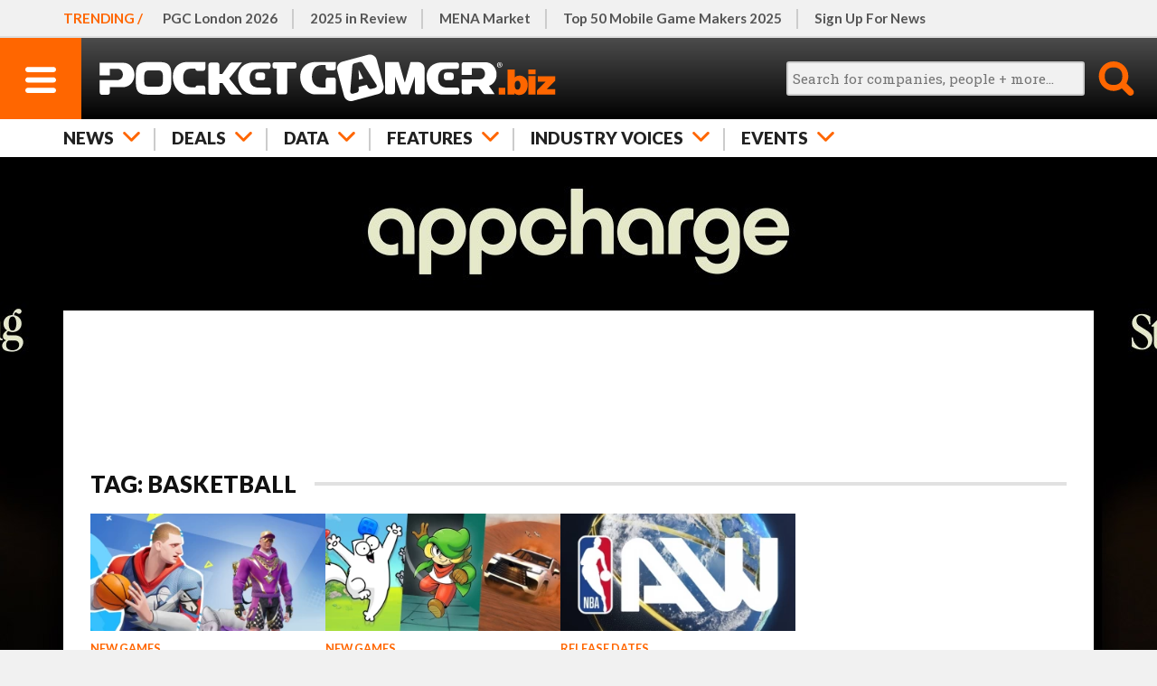

--- FILE ---
content_type: text/html; charset=UTF-8
request_url: https://www.pocketgamer.biz/tags/basketball/
body_size: 16733
content:
<!DOCTYPE HTML>
<html lang="en">
<head>
	<link rel="preconnect" href="https://fonts.googleapis.com">
<link rel="preconnect" href="https://fonts.gstatic.com" crossorigin>
<link rel="preload" href="https://fonts.googleapis.com/css2?family=Lato:ital,wght@0,100;0,300;0,400;0,700;0,900;1,100;1,300;1,400;1,700;1,900&family=Roboto+Condensed:wght@400;500;700&family=Roboto+Slab:wght@100;200;300;400;500;600;700;800;900&display=swap" as="style" id="fonts">
<meta charset="UTF-8">
<meta name="viewport" content="width=device-width,initial-scale=1,maximum-scale=5,minimum-scale=1">
<script>fonts.addEventListener('load',function(){this.onload=null;this.rel='stylesheet';});</script>
<noscript><link rel="stylesheet" href="https://fonts.googleapis.com/css2?family=Lato:ital,wght@0,100;0,300;0,400;0,700;0,900;1,100;1,300;1,400;1,700;1,900&family=Roboto+Condensed:wght@400;500;700&family=Roboto+Slab:wght@100;200;300;400;500;600;700;800;900&display=swap"></noscript>
<title>Tag: Basketball | PocketGamer.biz</title>
<meta name="description" content="Every article in our archive, tagged with: Basketball.">
<script>function httpGet(resource){ return new Promise(function(resolve){ const static = 'https://static.pocketgamer.biz'; resource = resource.substr(0,4) == 'http' ? resource : static+resource; let http = new XMLHttpRequest(); http.open('GET',resource); http.onload = function(){ if (http.status === 200){ resolve(http.responseText); } else { resolve(null); } }; http.send(); }); } async function getPutHtml(resource,el_id,ver,insert_point = 'afterbegin'){ let html = sessionStorage.getItem(resource+'_ver') != ver ? null : sessionStorage.getItem(resource); if (html === null){ html = await httpGet('/html'+resource); sessionStorage.setItem(resource,html); sessionStorage.setItem(resource+'_ver',ver); } document.getElementById(el_id).insertAdjacentHTML(insert_point,html); } function postAjax(resource,data){ return new Promise(function(resolve){ const href = document.location.protocol+'//'+document.location.hostname+'/d/ajax'; resource = resource.substr(0,4) == 'http' ? resource : href+resource; let http = new XMLHttpRequest(); http.open('POST',resource,true); http.setRequestHeader('Content-Type','application/x-www-form-urlencoded'); http.onload = function(){ if (http.status === 200){ resolve(http.responseText); } else { resolve(null); } }; http.send(data); }); }function leadImgBack(id){ const img_main = document.getElementById('lead-img-main-'+id); document.getElementById('lead-img-back-'+id).style.backgroundImage = "url('"+img_main.currentSrc+"')"; }</script>
<script defer src="https://static.steelserve.com/static.pocketgamer.biz/js/ppup.js"></script>
<script defer src="https://static.steelserve.com/static.pocketgamer.biz/js/footer.js"></script>
<style>html,body,div,span,applet,object,iframe,h1,h2,h3,h4,h5,h6,p,blockquote,pre,a,abbr,acronym,address,big,cite,code,del,dfn,em,img,ins,kbd,q,s,samp,small,strike,strong,sub,sup,tt,var,b,u,i,center,dl,dt,dd,ol,ul,li,fieldset,form,label,legend,table,caption,tbody,tfoot,thead,tr,th,td,article,aside,canvas,details,embed,figure,figcaption,footer,header,hgroup,menu,nav,output,ruby,section,summary,time,mark,audio,video{margin:0;padding:0;border:0;font-size:100%;font:inherit;vertical-align:baseline;}article,aside,details,figcaption,figure,footer,header,hgroup,menu,nav,section{display:block;}body{line-height:1;font-family:sans-serif;background:#f1f1f1;color:#111;}ol,ul{list-style:none;}blockquote,q{quotes:none;}blockquote:before,blockquote:after,q:before,q:after{content:'';content:none;}table{border-collapse:collapse;border-spacing:0;font-size:0.7em;box-sizing:border-box;max-width:99.9%;}td,th{border:1px solid #ccc;vertical-align:middle;padding:2px 4px;line-height:1.2em;}body{margin:0;padding:0;font-family:'Lato',sans-serif;font-weight:400;font-size:100%;line-height:1.125em;-webkit-text-size-adjust:100%;-ms-text-size-adjust:none;}textarea:focus,input:focus{outline:none;}img{width:100%;height:auto;display:block;}strong{font-weight:700;}em{font-style:italic;}ul{list-style:disc;}ul,ol{padding-left:20px;}p,ul,ol{margin:1.2em 0;}blockquote{font-family:'Lato',sans-serif;font-style:italic;}.inner-width{width:600px;margin:0 auto;overflow:visible;}.o-hidden{overflow:hidden;}.o-scroll{overflow:scroll;}.o-auto{overflow:auto;}.upper{text-transform:uppercase;}.thinner{font-weight:normal;}.body iframe{width:100%;}a{color:#f60;text-decoration:none;}.hide{display:none;}@media (hover:hover) and (pointer:fine){a:hover{color:#333;}}@media only screen{.inner-width{width:auto;min-width:320px;max-width:1140px;}}@media only screen and (min-width:1140px){.inner-width{max-width:1140px;}}header{position:relative;z-index:30000;height:130px;box-shadow:rgba(0,0,0,0.4) 0px 6px 0px;}header ul{margin:0;padding:0;list-style:none;}header ul li{float:left;}body.fixed header{position:fixed;width:100%;top:0;left:0;height:90px;}header #h-row-1{position:relative;height:39px;border-bottom:1px solid #ddd;z-index:18000;background:#f1f1f1;}header #h-row-1 nav{scrollbar-width:none;-ms-overflow-style:none;}header #h-row-1 nav::-webkit-scrollbar{display:none;}header #h-row-1 nav strong{color:#f60;text-transform:uppercase;font-weight:700;position:absolute;top:0;left:0;padding:0 10px;z-index:100;line-height:39px;background:#f1f1f1;}header #h-row-1 nav ul{position:relative;width:2000px;overflow:hidden;z-index:50;line-height:29px;margin-left:110px;}header #h-row-1 nav ul li{position:relative;}header #h-row-1 nav ul li::after{content:"";border-right:#ccc 2px solid;position:absolute;top:10px;right:0;height:20px;}header #h-row-1 nav ul li:last-of-type::after{border:none;}header #h-row-1 nav ul li a{color:#555;padding:5px 15px;display:block;}body.fixed header #h-row-1{display:none;}header #h-row-2{position:relative;height:50px;background:#000;background:linear-gradient(0deg,#000 0%,#4c4c4c 100%);z-index:20000;}header #h-row-2 div #h-menu-main{display:block;width:50px;height:50px;background:#f60;float:left;}header #h-row-2 div #h-menu-main svg{width:20px;display:block;height:auto;padding-top:17px;margin:0 auto;}header #h-row-2 div #h-menu-main svg .menu-svg{fill:#fff;}header #h-row-2 div #h-logo-main{display:block;position:absolute;top:0;left:60px;right:60px;height:50px;min-width:200px;}header #h-row-2 div #h-logo-main svg{max-height:50px;margin:0 auto;display:block;fill:#fff;}header #h-row-2 div #h-search-main{width:50px;height:50px;float:right;cursor:pointer;}header #h-row-2 div #h-search-main svg{display:block;width:30px;margin:0 auto;padding-top:10px;}header #h-row-2 div #h-search-main svg .search-svg{fill:#f60;}header #h-row-2 div #h-search-main.on svg .search-svg{fill:#fff;}header #h-row-2 div #h-search-main #h-search-box{background:#fff;position:absolute;left:0;right:0;top:50px;height:40px;display:none;}header #h-row-2 div #h-search-main.on #h-search-box{display:block;}header #h-row-2 div #h-search-main #h-search-box #search_main{position:absolute;top:8px;left:10px;right:60px;border-radius:3px;height:10px;padding:5px;font-size:0.8em;font-family:'Roboto Slab',sans-serif;border:2px solid #ccc;background:#f1f1f1;width:-moz-available;}header #h-row-2 div #h-search-main #h-search-box #search_main_submit{position:absolute;top:8px;right:10px;background:#f60;color:#fff;text-transform:uppercase;width:40px;height:24px;line-height:24px;border-radius:3px;border:0;cursor:pointer;}header #h-row-3{position:relative;height:40px;background:#fff;z-index:16000;}header #h-row-3 nav ul{position:relative;width:2000px;overflow:hidden;z-index:50;line-height:30px;}header #h-row-3 nav ul li{position:relative;}header #h-row-3 nav ul li svg{display:none;}header #h-row-3 nav ul li a,header #h-row-3 nav ul li span{position:relative;color:#222;font-size:0.9em;font-weight:900;padding:5px 20px;display:block;text-transform:uppercase;border-right:1px solid #ccc;}header #h-row-3 nav ul li:first-of-type a,header #h-row-3 nav ul li:first-of-type span{padding-left:10px;}header #h-row-3 nav{scrollbar-width:none;-ms-overflow-style:none;}header #h-row-3 nav::-webkit-scrollbar{display:none;}header #h-row-3 .drop{display:none;background:#fff;padding:20px 0;box-shadow:rgba(0,0,0,0.4) 0px 6px 0px;}header #h-row-3 .drop .drop-element{display:none;}header #h-row-3 .drop .drop-element article{position:relative;overflow:hidden;font-size:14px;padding:0;}header #h-row-3 .drop .drop-element article a{color:#333;display:block;border:none;}header #h-row-3 .drop .drop-element article a figure{aspect-ratio:2/1;overflow:hidden;margin-bottom:10px;}header #h-row-3 .drop .drop-element article a figure img{width:100%;}header #h-row-3 .drop .drop-element article a figure img.ev{max-height:100%;max-width:100%;width:auto;height:100%;margin:0;object-fit:contain;}header #h-row-3 .drop .drop-element article a h1{font-size:1.1em;font-family:'Roboto Slab',sans-serif;font-weight:700;padding-top:0;margin:0;}header #h-row-3 .drop .drop-element article a .d-qualifier{color:#f60;font-weight:700;font-size:0.95em;margin-bottom:3px;}header #h-row-3 .drop .drop-element article a .d-greyed{font-weight:300;font-size:0.85em;margin-top:4px;color:#999;}#sidenav-backer{background:#000;position:fixed;top:0;left:0;right:0;bottom:0;z-index:31000;background-color:rgba(0,0,0,0.5);}#sidenav{height:100%;width:320px;position:fixed;z-index:32000;top:0;left:0;background:#fff;overflow-x:hidden;transition:0.3s;box-shadow:6px 0 10px -4px #444;margin-left:-350px;transition:margin-left 0.3s;}#sidenav.open{margin-left:0px;}#sn-top-row{margin-top:42px;overflow:hidden;}#sub-ibx{border-top:2px solid #ccc;border-bottom:2px solid #ccc;margin-right:10px;width:180px;height:36px;padding:25px 20px;float:left;text-transform:uppercase;color:#333;}#sn-close{width:90px;height:90px;float:right;background:#f60;cursor:pointer;}#sn-close svg{fill:#fff;padding:30px;}#sn-main{padding:10px 0;}#sn-main ul,#sn-hghlts ul,#sn-bot ul{list-style:none;}#sn-main ul li a{color:#222;display:inline-block;text-transform:uppercase;font-weight:700;padding:1px 0;border-bottom:2px solid #fff;margin:5px 0;}#sn-main ul li::before{content:'+';color:#f60;padding-right:7px;}#sn-hghlts{position:relative;}#sn-hghlts ul{padding:0;margin-top:0;}#sn-hghlts ul li a{display:block;background:#000;padding:10px 20px;color:#fff;text-transform:uppercase;}#sn-hghlts ul li:nth-child(even) a{background:#f60;}#sn-bot ul li a{color:#555;padding:4px 0;display:inline-block;}#sn-soc-prm .prm{min-height:1px;background:#f1f1f1;}#sn-soc-prm .prm div{padding:20px;}#sn-soc-prm .site-social{margin:0 auto;padding:20px 0;width:fit-content;overflow:hidden;}#h-social{display:none;}.site-social .soc{overflow:hidden;}.site-social .soc a{display:block;width:40px;float:left;margin-right:6px;}.site-social .soc a svg{fill:#999;}@media only screen{header #h-row-1 nav ul{width:max-content;}header #h-row-2 div #h-logo-main{display:flex;}header #h-row-3 nav ul{width:max-content;}}@media (hover:hover) and (pointer:fine){header #h-row-2 div #h-search-main.hv:hover svg .search-svg{fill:#fff;}header #h-row-2 div #h-search-main.hv:hover #h-search-box{display:block;}#sn-main ul li a:hover{border-bottom:2px solid #f60;}}@media only screen and (min-width:375px){header #h-row-1 nav strong{padding:0 12px;}header #h-row-3 nav ul li:first-of-type a,header #h-row-3 nav ul li:first-of-type span{padding-left:12px;}}@media only screen and (min-width:428px){header #h-row-1 nav strong{padding:0 15px;}header #h-row-3 nav ul li:first-of-type a,header #h-row-3 nav ul li:first-of-type span{padding-left:15px;}}@media only screen and (min-width:821px){header{height:174px;font-size:1.2em;}body.fixed header{height:132px;}header #h-row-1{height:40px;border-bottom-width:2px;font-size:0.8em;font-weight:700;}header #h-row-1 nav{padding:0 22px;max-width:unset;}header #h-row-1 nav strong{line-height:40px;padding:0 5px 0 22px;}header #h-row-1 nav ul{line-height:30px;}header #h-row-1 nav ul li a{padding:5px 18px;}header #h-row-1 nav ul li:first-of-type a{padding-left:0px;}header #h-row-1 nav ul li::after{height:22px;}header #h-row-2{height:90px;}header #h-row-2 div #h-menu-main{width:90px;height:90px;position:absolute;left:0;top:0;float:none;margin-left:0;}header #h-row-2 div #h-menu-main svg{width:34px;padding-top:32px;}header #h-row-2 div #h-logo-main{display:block;position:absolute;top:auto;left:100px;right:auto;margin:0;padding:8px 0;width:auto;height:74px;}header #h-row-2 div #h-logo-main svg{max-height:none;height:100%;margin:0;}header #h-row-2 div #h-search-main{width:90px;height:90px;float:none;position:absolute;top:0;right:0;}header #h-row-2 div #h-search-main svg{width:40px;padding-top:25px;}header #h-row-2 div #h-search-main #h-search-box{top:90px;height:42px;}header #h-row-2 div #h-search-main #h-search-box #search_main{height:12px;}header #h-row-2 div #h-search-main #h-search-box #search_main_submit{height:26px;line-height:26px;}header #h-row-3{height:42px;font-size:1.1em;}header #h-row-3 nav{padding:0 22px;max-width:unset;}header #h-row-3 nav ul{line-height:32px;}header #h-row-3 nav ul li a,header #h-row-3 nav ul li span{padding:5px 18px;border:none;}header #h-row-3 nav ul li::after{content:"";border-right:#ccc 2px solid;position:absolute;top:10px;right:0;height:20px;}header #h-row-3 nav ul li:first-of-type a,header #h-row-3 nav ul li:first-of-type span{padding-left:0;}header #h-row-3 nav ul li:last-of-type::after{border:none;}header #h-row-3.active nav ul li .arr,header #h-row-3.active nav ul li .arr::after{color:#ccc;}header #h-row-3.active nav ul li svg{fill:#ccc;}header #h-row-3.active nav ul li.on .arr{color:#222;}header #h-row-3.active nav ul li.on .arr::after{color:#f60;}header #h-row-3.active nav ul li.on svg{fill:#f60;}header #h-row-3 nav ul li::after{height:25px;}header #h-row-3 .drop .drop-element.active{display:grid;grid-template-columns:repeat(5,1fr);grid-template-rows:1fr;column-gap:20px;}#sidenav{width:500px;margin-left:-520px;font-size:1.3em;}#sub-ibx{padding:22px 20px 28px 40px;width:340px;}#sub-ibx strong{display:block;line-height:24px;}#sn-main,#sn-bot{padding:10px 20px;}#sn-hghlts ul li a{padding:18px 40px;}#sn-soc-prm .prm div{padding:30px 0;margin:0 auto;}#sn-soc-prm .site-social{margin:0 40px;padding-bottom:40px;}.site-social .soc a{width:50px;margin-right:8px;}#sn-main ul li a{font-size:1.1em;padding:5px 0;}#sn-bot ul li a{padding:6px 0;}}@media only screen and (min-width:821px) and (pointer:fine){header #h-row-3 nav ul li .arr{padding-right:46px;}header #h-row-3 nav ul li svg{display:block;position:absolute;top:10px;right:17px;width:19px;fill:#f60;}header #h-row-3.active .drop{display:block;}}@media only screen and (min-width:1010px){header #h-row-2 div #h-search-main.on svg .search-svg{fill:#f60;}header #h-row-2 div #h-search-main #h-search-box{display:block;top:24px;right:auto;left:-260px;background:none;width:325px;}header #h-row-2 div #h-search-main #h-search-box #search_main{top:2px;height:24px;width:256px;left:0;}header #h-row-2 div #h-search-main #h-search-box #search_main_submit{top:0;height:42px;width:42px;border-radius:0;overflow:hidden;text-indent:-100px;background:none;}}@media (hover:hover) and (pointer:fine) and (min-width:1010px){header #h-row-2 div #h-search-main.hv:hover svg .search-svg{fill:#f60;}}@media only screen and (min-width:1140px){header #h-row-1 nav{padding:0 30px;max-width:1140px;position:relative;}header #h-row-1 nav strong{padding:0 5px 0 30px;}header #h-row-2 div #h-logo-main{padding:5px 0;height:80px;}header #h-row-2 div #h-search-main #h-search-box{left:-320px;width:385px;}header #h-row-2 div #h-search-main #h-search-box #search_main{width:316px;}header #h-row-3 nav{padding:0 30px;max-width:1140px;}}@media only screen and (min-width:1366px){#h-social{display:block;position:absolute;top:21px;right:440px;}#h-social.site-social .soc a{width:46px;}#h-social.site-social .soc a svg{fill:#ccc;}header #h-row-2 div #h-logo-main{position:relative;left:auto;margin:0 0 0 -8px;}}@media only screen and (max-width:1010px){header #h-row-2 .inner-width::after{content:'';position:absolute;top:90px;width:30px;height:42px;right:0;background:#fff;background:linear-gradient(to right,rgba(255,255,255,0),#fff);}}@media only screen and (max-width:820px){header #h-row-2 .inner-width::after{top:50px;height:40px;background:#000;width:20px;background:linear-gradient(to right,rgba(0,0,0,0),rgba(0,0,0,.5));}}#mid-main.skin{position:relative;z-index:20000;margin-top:150px;background:#fff;min-height:1080px;padding:10px;box-sizing:border-box;transition:margin-top 0.5s;}#mid-main.skin.open{margin-top:400px;}body.fixed #mid-main.skin{top:130px;}#mid-main #skin-video-tab{display:block;background:#eaeaea;width:38px;height:36px;position:absolute;top:-40px;right:0;padding:2px;cursor:pointer;z-index:2;}#mid-main #skin-video-tab div{background:#f60;padding:8px;}#mid-main #skin-video-tab div.off{display:none;}#skin-video{position:absolute;z-index:10;top:300px;left:50%;transform:translate(-50%);margin:0;padding:0 20px;width:100%;min-width:320px;max-width:700px;height:auto;box-sizing:border-box;}#skin-video #skin-video-inner{position:relative;width:100%;height:auto;padding-top:56.25%;box-sizing:border-box;border:0;overflow:hidden;}#skin-video #skin-video-inner iframe{width:100%;height:100%;position:absolute;top:0;right:0;bottom:0;left:0;}#mid-main.dark{background:#303030;color:#fff;}@media only screen and (min-width:375px){#mid-main.skin{padding:14px;}#mid-main.skin.open{margin-top:440px;}}@media only screen and (min-width:428px){#mid-main.skin{padding:20px;}#mid-main.skin.open{margin-top:560px;}}@media only screen and (min-width:821px){#mid-main.skin{margin-top:170px;}body.fixed #mid-main.skin{top:170px;}#mid-main #skin-video-tab{right:20px;}#skin-video{top:370px;}#mid-main.skin.open{margin-top:640px;}}@media only screen and (min-width:1140px){#mid-main.skin{padding:30px;}#mid-main #skin-video-tab{right:30px;}}#mid-main.skin{background:#f1f1f1;padding:0;}.result-header{padding-top:30px;overflow:hidden;}.result-header h1.page-head{padding:0;font-size:2em;font-weight:900;text-transform:uppercase;line-height:1.24em;}.result-header h1.page-head a.parent{color:#f60;}.result-header h2.page-sub-head{margin:10px 0 5px 0;color:#444;font-size:1.2em;}.result-header .cat-child{margin:10px 0 5px 0;color:#888;font-size:0.95em;line-height:1.3em;}.result-header .cat-child a{color:#f14400;}.result-header h1.page-head.featured{position:relative;text-transform:uppercase;font-weight:900;font-size:1.6em;line-height:1em;}.result-header h1.page-head.featured span{position:relative;display:inline-block;background:#fff;padding-right:20px;z-index:50;}.result-header h1.page-head.featured::after{content:'';position:absolute;height:4px;top:0.4em;left:0;right:0;background:#e1e1e1;z-index:30;}.page-header,.page-footer{position:relative;overflow:hidden;padding:10px;background:#fff;}.page-header{box-shadow:0 6px 4px -4px #999;}.page-header .paging,.page-footer .paging{overflow:hidden;color:#777;}.page-header .paging{margin-top:20px;padding-top:20px;border-top:1px solid #ccc;}.page-header .paging .info,.page-footer .paging .info{float:left;}.page-header .paging .prevnext,.page-footer .paging .prevnext{float:right;text-transform:uppercase;font-weight:700;font-size:0.9em;}.page-header .featured{position:relative;font-size:1.2em;overflow:hidden;}.page-header .featured .item-m{margin:20px auto;clear:both;}.page-header .featured article{margin:20px 0 30px 0;}.page-header .featured article a svg{display:none;}.page-header .featured article a figure{position:relative;width:100%;aspect-ratio:2/1;overflow:hidden;margin-bottom:10px;}.page-header .featured article a figure .vid{height:28%;width:100%;position:absolute;z-index:2000;bottom:0;left:0;border-bottom:0.2em solid #f60;}.page-header .featured article a figure .vid svg{background:#f60;fill:#fff;height:100%;padding:2.3% 2.4% 1.8% 2.2%;box-sizing:border-box;display:block;}.page-header .featured article a figure img{max-height:100%;max-width:100%;height:100%;margin:0;object-fit:contain;}.page-header .featured article a .txt .cat{color:#f60;font-weight:700;font-size:0.8em;margin-bottom:2px;}.page-header .featured article a .txt h1{color:#333;font-family:'Roboto Slab',sans-serif;font-weight:700;font-size:1.2em;line-height:1.2em;}.page-header .featured article a .txt .strap{color:#717171;font-family:'Roboto Slab',sans-serif;font-size:0.85em;font-weight:300;margin-top:6px;}.page-header .featured article .txt .strap strong{display:block;}.page-header .featured.jobs article{border:5px solid #ccc;padding:5px;box-sizing:border-box;}.page-header .featured.jobs article a figure{aspect-ratio:initial;position:relative;}.page-header .featured.jobs article a figure img{width:auto;height:50px;float:right;}.page-header .featured.jobs article a .txt .cat{text-transform:uppercase;margin-bottom:6px;}.page-header .featured.jobs article a .txt h1{font-size:1.6em;color:#002d4a;}.page-header .featured.jobs article a .txt .strap{font-family:'Lato';margin:0;color:#888;font-weight:400;}.page-header .featured.jobs article a .txt .strap strong{font-size:1.4em;font-weight:400;margin-bottom:8px;color:#002d4a;}.page-header .featured.articles article a .txt .cat{color:#f60;text-transform:uppercase;}.page-header .tabs{position:relative;padding:0 10px;margin:10px -10px -10px -10px;overflow:hidden;list-style:none;border-top:1px solid #ccc;}.page-header .tabs li{text-transform:uppercase;font-weight:900;float:left;color:#222;cursor:pointer;padding:10px 16px;}.page-header .tabs li a{color:#222;}.page-header .tabs li span{font-weight:400;}.page-header .tabs li.inactive{color:#999;cursor:auto;}.page-header .tabs li.active.on{border-bottom:4px solid #f60;padding-bottom:6px;}.page-header .tabs li.active span{color:#f60;}.page-header .click-off{padding:0 10px;margin:10px -10px -10px -10px;border-top:1px solid #ccc;font-size:0.8em;}.page-header .click-off.right{text-align:right;}.page-header .click-off a{display:inline-block;padding:10px 0;color:#222;text-transform:uppercase;}.page-header .counts{color:#888;font-size:0.9em;margin:10px 0;overflow:hidden;}.page-header .count{margin:4px 10px 4px 0;display:inline-block;}.page-header .count span{font-weight:300;text-transform:uppercase;}.page-header.dark{background:#252F38;border-top:2px solid #fff;}.page-header.dark .result-header h1.page-head.featured::after{background:#e8e8e8;}.page-header.dark .result-header h1.page-head.featured span{background:#252F38;color:#fff;}.page-header.dark .featured article a .txt h1{color:#fff;}.page-header.dark .paging{border-color:#e1e1e1;color:#f1f1f1;}.page-header .breadcrumbs{text-transform:uppercase;padding:20px 0 0 0;color:#444;font-size:0.94em;}.page-header .breadcrumbs a{display:inline-block;color:#444;border:none;padding:0;font-weight:900;}.page-header.header-img{padding-bottom:0;box-shadow:none;}.page-header.header-img .result-header{overflow:unset;margin-left:-10px;margin-right:-10px;position:relative;padding-top:0;margin-top:30px;background:#f1f1f1;}.page-header.header-img .result-header figure{margin:0 auto;width:320px;}.page-header.header-img .result-header figure img{width:510px;margin-left:-95px;}@media (hover:hover) and (pointer:fine){.page-header.dark .paging .prevnext a:hover{color:#f1f1f1;}}@media only screen and (min-width:375px){.page-header,.page-footer{padding:14px;}.page-header .tabs{padding:0 14px;margin:10px -14px -14px -14px;}.page-header .click-off{padding:0 14px;margin:10px -14px -14px -14px;font-size:0.9em;}.page-header.header-img .result-header{margin-left:-14px;margin-right:-14px;}.page-header.header-img .result-header figure img{width:560px;margin-left:-120px;}}@media only screen and (min-width:428px){.page-header,.page-footer{padding:20px;}.page-header .tabs{padding:0 20px;margin:10px -20px -20px -20px;}.page-header .click-off{padding:0 20px;margin:10px -20px -20px -20px;font-size:1em;}.page-header.header-img .result-header{margin-left:-20px;margin-right:-20px;}.page-header.header-img .result-header figure img{width:670px;margin-left:-175px;}}@media only screen and (min-width:621px){.page-header .featured{font-size:1em;display:flex;flex-wrap:wrap;gap:20px;}.page-header .featured article,.page-header .featured .item-m{flex:350px;}.page-header .featured article{margin-bottom:0;}.page-header .featured.jobs article a{display:block;min-height:230px;}.page-header.header-img .result-header figure img{width:920px;margin-left:-300px;}}@media only screen and (min-width:821px){.page-header .tabs li{border-right:1px solid #ccc;}.page-header .tabs li:first-of-type{border-left:1px solid #ccc;}.page-header.header-img .result-header figure img{width:1170px;margin-left:-425px;}.page-header.header-img{margin-bottom:-15px;}}@media only screen and (min-width:1010px){.page-header .featured{flex-wrap:nowrap;}.page-header .featured article{width:100px;}.page-header .featured .item-m{flex:300px;flex-shrink:0;}.page-header .featured.jobs article a .txt{height:170px;display:table-cell;vertical-align:bottom;}.page-header .featured.jobs article a .txt h1{font-size:1.4em;}.page-header .tabs{margin-top:20px;}.page-header .counts{font-size:1.1em;margin:-44px 0 20px 0;float:right;}.page-header .count{margin:0 30px 0 0;}.page-header .count strong{font-size:1.4em;line-height:1.2em;display:block;}.page-header .count span{display:block;}}@media only screen and (min-width:1140px){.page-header,.page-footer{padding:30px;}.page-header .tabs{padding:0 30px;margin:10px -30px -30px -30px;}.page-header .click-off{padding:0 30px;margin:10px -30px -30px -30px;font-size:1.1em;}.page-header .click-off a{padding:15px 0;}.page-header .featured.jobs article a .txt h1{font-size:1.6em;}.page-header.header-img{overflow:unset;margin-bottom:-30px;}.page-header.header-img .result-header{margin-left:-30px;margin-right:-30px;}}.result-set,.lead-in{position:relative;padding:10px;overflow:hidden;}.lead-in{padding-bottom:0;}.result-set.off{display:none;}.result-set .filter{background:#f1f1f1;margin:10px 0 20px 0;padding:0px;list-style:none;text-transform:uppercase;font-weight:700;overflow:hidden;}.result-set .filter li{position:relative;float:left;margin-right:20px;padding-bottom:2px;font-size:0.85em;padding-left:20px;color:#999;cursor:pointer;}.result-set .filter li.on{color:#000;}.result-set .filter li span{font-weight:300;color:#f60;}.result-set .filter li .toggle-marker{position:absolute;top:-2px;left:-9px;display:block;height:18px;width:18px;border:2px solid #ccc;border-radius:12px;}.result-set .filter li.selected .toggle-marker{border-color:#478ff7;background:#478ff7;}.result-set .filter li.selected .toggle-marker::before{content:'';position:absolute;top:10px;left:4px;rotate:45deg;width:5px;height:2px;background:#fff;}.result-set .filter li.selected .toggle-marker::after{content:'';position:absolute;top:9px;left:6px;rotate:135deg;width:10px;height:2px;background:#fff;}.result-set .filter li.head,.result-set .index .index-header{float:none;font-size:0.9em;color:#333;cursor:auto;text-transform:uppercase;font-weight:700;padding:0 0 4px 0;margin:0 0 10px 0;border-bottom:1px solid #ccc;}.result-set #items-filter.filter .fg-head{color:#fff;background:#888;margin:0;padding:4px 6px;margin-bottom:10px;position:relative;}.result-set #items-filter.filter .fg-head.on{margin-bottom:0;}.result-set #items-filter.filter .fg-head::after{content:'▼';transform:rotate(90deg);position:absolute;right:10px;font-size:0.8em;color:#eee;}.result-set #items-filter.filter .fg-head.on::after{transform:unset;}.result-set #items-filter.filter .filter-group{border:1px solid #ccc;list-style:none;margin-top:0;overflow:hidden;display:none;}.result-set #items-filter.filter .filter-group.on{display:block;}.result-set #items-filter.filter .filter-group.blank{border-color:#f1f1f1;margin-bottom:0.5em;display:block;}.result-set #items-filter.filter .filter-group li{color:#111;margin:3px 20px 3px 0;}.result-set .index{margin-top:10px;}.result-set .index article{position:relative;}.result-set .index article a{display:block;overflow:hidden;background:#fff;padding:10px;border-radius:4px;margin:10px 0;}.result-set .index article a figure{position:relative;width:100px;aspect-ratio:1/1;float:right;margin-left:20px;overflow:hidden;}.result-set .index article a svg{display:none;}.result-set .index article a figure .vid{height:28%;width:100%;position:absolute;z-index:2000;bottom:0;left:0;border-bottom:0.25em solid #f60;}.result-set .index article a figure .vid svg{background:#f60;fill:#fff;height:100%;padding:2.3% 2.4% 1.8% 2.2%;box-sizing:border-box;display:block;position:relative;top:0;right:0;}.result-set .index article a .txt{margin-right:120px;}.result-set .index article a .txt time{display:block;color:#777;font-size:0.75em;margin:0 10px 8px 10px;float:right;}.result-set .index article a .txt .cat{text-transform:uppercase;color:#f60;font-weight:700;font-size:0.8em;margin-bottom:8px;}.result-set .index article .txt h1{color:#333;font-family:'Roboto Slab',sans-serif;font-weight:700;font-size:1.2em;line-height:1.2em;}.result-set .index article .txt .strap{color:#717171;font-family:'Roboto Slab',sans-serif;font-size:0.85em;font-weight:300;margin-top:18px;}.result-set .index article .txt .strap strong::after{content:'|';font-weight:300;margin:0 0.4em;}.result-set .index a.object{position:relative;display:block;padding:5px 0;border-bottom:2px solid #ccc;overflow:hidden;}.result-set .index a.object:first-of-type{border-top:2px solid #ccc;}.result-set .index a.object figure{position:absolute;left:0;top:5px;border:1px solid #ccc;height:50px;width:100px;margin-right:20px;padding:2px;}.result-set .index a.object figure img{width:100%;height:100%;object-fit:contain;}.result-set .index a.object .txt{height:46px;padding:5px 0;margin-left:126px;}.result-set .index a.object .txt h1{color:#333;font-family:'Roboto Slab',sans-serif;font-weight:700;font-size:1.1em;line-height:1.2em;}.result-set .index.left{overflow:hidden;}.result-set .index.left .left-module{overflow:hidden;}.result-set .index.left .left-module a{display:block;overflow:hidden;}.result-set .index.left .left-module a figure{overflow:hidden;}.result-set .index.left .left-module a figure img{object-fit:cover;width:100%;height:100%;}.result-set .index.left .left-module a .info{height:88px;vertical-align:middle;display:table-cell;}.result-set .index.left .left-module a .info h3{font-family:'Roboto Slab',sans-serif;font-weight:700;font-size:1.15em;color:#333;margin-bottom:8px;}.result-set .index.left .left-module a .info div{margin-top:8px;font-size:0.85em;color:#777;}.result-set .index.left .left-module.list.closed{height:368px;}.result-set .index.left .left-module.list a{border-bottom:1px solid #ddd;padding-bottom:14px;margin:14px 0;}.result-set .index.left .left-module.list a:last-of-type{border:none;padding-bottom:0;}.result-set .index.left .left-module.list a figure{width:80px;height:80px;border:4px solid #fff;border-radius:8px;float:left;margin-right:20px;}.result-set .index.left .left-module.list a.light figure{border:none;border-radius:0;background:#fff;}.result-set .index.left .left-module.list a.light figure img{object-fit:contain;}.result-set .index.left .left-module a.light .info{height:80px;}.result-set .index.left .left-module.grid{min-width:315px;}.result-set .index.left .left-module.grid a{margin:5px 15px 10px 0;float:left;}.result-set .index.left .left-module.grid a figure{width:90px;height:90px;}.result-set .index .view-more{cursor:pointer;color:#f60;font-weight:700;text-align:right;padding-right:20px;}.result-set .index .promo{max-width:600px;aspect-ratio:6/2;}@media (hover:hover) and (pointer:fine){.result-set .filter li.head:hover{background:none;}.result-set .filter li:hover{color:#000;}}@media only screen and (min-width:621px){.result-set .index article a figure{width:200px;aspect-ratio:2/1;}.result-set .index article a .txt{margin-right:220px;}}@media only screen and (min-width:821px){.result-set,.lead-in{padding:20px 30px;}.lead-in{padding-bottom:0;}.result-set .index article a{padding:20px;margin:14px 0;}.result-set .index a.object{margin:0 50px;}.result-set .index a.object .txt{margin-left:146px;}.result-set .index a.object .txt h1{font-size:1.2em;}.result-set .index article a figure.lead-img.objs{margin-right:30px;}.result-set .index article a figure.lead-img.objs img{max-height:100%;max-width:100%;height:100%;margin:0;object-fit:contain;}.result-set .index article a svg{position:absolute;display:block;top:30px;right:-16px;height:80px;fill:#e1e1e1;}}@media only screen and (min-width:1010px){.result-set .index{margin-top:0;}.result-set .filter{width:240px;float:left;margin:0;padding:0;}.result-set .filter li{float:none;margin:12px 0;}.result-set #items-filter.filter .fg-head{margin-bottom:0;}.result-set #items-filter.filter .fg-head::after{content:'';}.result-set #items-filter.filter .filter-group{display:block;}.result-set #items-filter.filter .filter-group li{margin:12px 0;}.result-set .filter li.head{margin-bottom:15px;}.result-set .index article{font-size:1.1em;line-height:1.1em;}.result-set .index article .txt .strap{max-width:620px;}.result-set .index.right{margin-left:260px;}.result-set .index.right.item{margin-left:320px;}.result-set .index.left{float:left;width:300px;}.result-set .index a.object{margin:0 100px;}}@media only screen and (min-width:1140px){.result-set,.lead-in{padding:30px 40px;}.lead-in{padding-bottom:0;}.result-set .index article{font-size:1.3em;}.result-set .index article a{margin:20px 0;}.result-set .index article a figure.lead-img.objs{margin-right:40px;}.result-set .index a.object{margin:0 140px;}.result-set .index a.object .txt h1{font-size:1.3em;}.result-set .index article .txt .strap{max-width:760px;}}.main-banner{width:320px;height:50px;margin:0 -10px;overflow:hidden;}.item-m{width:300px;height:250px;overflow:hidden;}.main-banner iframe,.item-m iframe{margin:0 auto;display:block;}.item-cb .txt{position:relative;font-family:'Roboto Slab',sans-serif;font-size:0.9em;line-height:1.4em;color:#333;padding:20px;border-left:#f60 2px solid;border-right:#f60 2px solid;}.item-cb .txt::before{content:'';position:absolute;top:0px;right:0px;border-top:#f60 2px solid;width:86%;}.item-cb .txt::after{content:'';position:absolute;bottom:0px;left:0px;border-bottom:#f60 2px solid;width:86%;}.item-cb h3{font-weight:700;font-size:1.1em;}.item-cb img{max-width:750px;margin:0 auto;}.promo{margin:auto;}@media only screen and (min-width:330px){.main-banner{margin:0 auto;}}@media only screen and (min-width:508px){.main-banner{width:468px;height:60px;}}@media only screen and (min-width:768px){.main-banner{width:728px;height:90px;}.item-cb .txt{border-left:#f60 4px solid;border-right:#f60 4px solid;}.item-cb .txt::before{border-top:#f60 4px solid;}.item-cb .txt::after{border-bottom:#f60 4px solid;}}@media only screen and (min-width:1010px){.main-banner{width:970px;height:120px;}}@media only screen and (min-width:1140px){.main-banner{width:1080px;height:120px;}}</style>
<link rel="icon" href="https://static.steelserve.com/static.pocketgamer.biz/favicon.ico" type="image/x-icon">
<meta property="og:logo" content="https://static.steelserve.com/static.pocketgamer.biz/img/logos/PGbiz_logo_210x69.png">
<link rel="canonical" href="https://www.pocketgamer.biz/tags/basketball/"><meta name="twitter:card" content="summary_large_image"><meta name="twitter:site" content="@pgbiz"><meta property="fb:app_id" content="250161755076617"><meta property="og:url" content="https://www.pocketgamer.biz/tags/basketball/"><meta property="og:type" content="website"><meta property="og:title" content="Tag: Basketball"><meta name="twitter:title" content="Tag: Basketball"><meta property="og:description" content="Every article in our archive, tagged with: Basketball."><meta name="twitter:description" content="Every article in our archive, tagged with: Basketball."><meta property="og:image" content="https://media.pocketgamer.biz/social-card-common.jpg"><meta name="twitter:image" content="https://media.pocketgamer.biz/social-card-common.jpg"><!-- Google tag (gtag.js) -->
<script async src="https://www.googletagmanager.com/gtag/js?id=G-43H23YK7C5"></script>
<script>
window.dataLayer = window.dataLayer || [];
function gtag(){dataLayer.push(arguments);}
gtag('js', new Date());
gtag('config', 'G-43H23YK7C5');

function pageView(uri){
	gtag('event', 'page_view',{
		'page_location': window.location.protocol + '//' + window.location.hostname + uri,
		'page_path': uri,
		'page_title': document.title,
		'is_inf': true
	});
	const site_bg = document.getElementById('site-background');
	if (site_bg !== null && window.getComputedStyle(site_bg).display == 'block'){
		eventLog('site',site_bg.getAttribute('data-pos'),site_bg.getAttribute('data-id'));
		tpPxlRefresh(site_bg);
	}
	const mob_bg = document.getElementById('mob-background');
	if (mob_bg !== null && window.getComputedStyle(mob_bg).display == 'block'){
		eventLog('mobile',mob_bg.getAttribute('data-pos'),mob_bg.getAttribute('data-id'));
		tpPxlRefresh(mob_bg);
	}
	function eventLog(ev_label,ev_positon,ev_id){
		gtag('event','item_pos_'+ev_positon+'_id_'+ev_id+'_viewed',{
			'event_category': 'item_views',
			'event_label': ev_label+'-background--'+ev_id,
			'non_interaction': true
		});
	}
	function tpPxlRefresh(skin_el){
		const skin_el_id = skin_el.getAttribute('id');
		const pixel = document.querySelector('#'+skin_el_id+' > img');
		if (pixel === null)
			return;
		const pixel_src = pixel.getAttribute('src');
		pixel.src = pixel_src.replace(/ts-\d+--/i,'ts-'+(Date.now())+'--');
	}
}
</script></head>
<body>

	<header>

	<div id="h-row-1"></div>

	<div id="h-row-2">

		<div class="inner-width">

			<a href="/browse/" id="h-menu-main">
				<svg version="1.1" xmlns="http://www.w3.org/2000/svg" xmlns:xlink="http://www.w3.org/1999/xlink" x="0px" y="0px" width="122.879px" height="103.609px" viewBox="0 0 122.879 103.609" style="enable-background:new 0 0 122.879 103.609;" xml:space="preserve" role="img">
<title>Menu</title>
<g>
	<path class="menu-svg" fill-rule="evenodd" clip-rule="evenodd" d="M10.368,0h102.144c5.703,0,10.367,4.665,10.367,10.367v0 c0,5.702-4.664,10.368-10.367,10.368H10.368C4.666,20.735,0,16.07,0,10.368v0C0,4.665,4.666,0,10.368,0L10.368,0z M10.368,82.875 h102.144c5.703,0,10.367,4.665,10.367,10.367l0,0c0,5.702-4.664,10.367-10.367,10.367H10.368C4.666,103.609,0,98.944,0,93.242l0,0 C0,87.54,4.666,82.875,10.368,82.875L10.368,82.875z M10.368,41.438h102.144c5.703,0,10.367,4.665,10.367,10.367l0,0 c0,5.702-4.664,10.368-10.367,10.368H10.368C4.666,62.173,0,57.507,0,51.805l0,0C0,46.103,4.666,41.438,10.368,41.438 L10.368,41.438z"/>
</g>
</svg>			</a>

			<a href="/" id="h-logo-main">
				
<svg version="1.1" xmlns="http://www.w3.org/2000/svg" xmlns:xlink="http://www.w3.org/1999/xlink" x="0px" y="0px" viewBox="0 0 340.2 51.8" style="enable-background:new 0 0 340.2 51.8;" xml:space="preserve" role="img">
<title>PocketGamer.biz</title>
<style type="text/css">.st0-main{fill:#FF6600;}</style>
<g>
	<path class="st0-main" d="M292.8,37.4h4.6v-4.8h-4.6V37.4z M299,19.4v18h5.1v-1c0.4,0.4,0.6,0.7,1.4,1c0.7,0.3,1.5,0.3,2,0.3
		c3.8,0,6-3.1,6-7.2c0-4.6-2.9-6.7-5.8-6.7c-2,0-2.9,0.8-3.4,1.3v-5.7H299z M307.5,33.3c-0.3,0.4-0.8,0.6-1.3,0.6
		c-0.4,0-1.4-0.2-1.8-1.6c-0.2-0.5-0.2-1-0.2-1.6c0-0.7,0-1.9,0.7-2.6c0.4-0.4,0.8-0.6,1.3-0.6c0.2,0,1.4,0,1.9,1.7
		c0.1,0.5,0.2,0.9,0.2,1.6C308.2,32.3,307.9,33,307.5,33.3 M314,22.9h5.2v-3.5H314V22.9z M314,37.4h5.2V24.2H314V37.4z M320.9,28.1
		h5.5l-6.3,6.4v2.9h13.2v-3.9h-6.1l6.1-6.2v-3h-12.5V28.1z"/>
	<path d="M31.6,23.3c0-4.8-3.5-8.7-7.9-8.7h-17c0,0.5,0,0.8,0,1.8v2.5v4.8l6.9,0c0.2,0,0.4-0.2,0.4-0.5v-4.3h5.6
		c2,0,3.7,1.8,3.7,4.1c0,2.3-1.7,4-3.7,4H6.7v8.8c0,1,0.7,1.8,1.6,1.8h4c0.9,0,1.7-0.8,1.7-1.8v-3.7h9.7
		C28.1,31.9,31.6,28.1,31.6,23.3 M52,27.1c0,3.3-0.6,4.6-3.4,4.6h-6.6c-2.8,0-3.4-1.3-3.4-4.6v-2.5c0-2.8,0.6-4.6,3.7-4.6h6
		c3.1,0,3.7,1.7,3.7,4.6V27.1z M58,29.2v-6.8c0-6.7-3.1-8.3-8.4-8.3H41c-5.3,0-8.4,1.6-8.4,8.3v6.8c0,6.7,3.1,8.3,8.4,8.3h8.6
		C54.8,37.5,58,35.9,58,29.2 M68.6,37.2l13.8,0v-4.5c0-1-0.7-1.8-1.6-1.8h-4c-0.7,0-1.3,0.5-1.5,1.3h-2.8c-3.7,0-6-2-6-6.7
		c0-4.8,2.2-6.7,5.9-6.7h2.8c0.1,0.9,0.8,1.6,1.6,1.6h4c0.9,0,1.6-0.8,1.6-1.8v-4.5l-13.7,0c-3.9,0-9.6,2.6-9.6,10.6
		C59.1,32.8,64.7,37.2,68.6,37.2 M99.5,25.9l9.2-11.5c-2.1,0-6.4,0-6.4,0c-1.7,0-2,0.3-2.7,1l-5,7.2l-2.1,0v-6.4
		c0-1-0.8-1.8-1.7-1.8h-4.4c-1,0-1.8,0.8-1.8,1.8v19.5c0,1,0.8,1.8,1.8,1.8h4.4c1,0,1.7-0.8,1.7-1.8l0-6.5l2.2,0l5,7.2
		c0.7,0.7,1,1,2.7,1c0,0,4.3,0,6.4,0L99.5,25.9z M129.5,35.6v-1.4c0-1-0.7-1.8-1.6-1.8h-7.1c-4.1,0-6.6-2-6.6-6.7
		c0-4.8,2.4-6.7,6.5-6.7h6.9c0.9,0,1.6-0.8,1.6-1.8v-1c0-1-0.7-1.8-1.6-1.8h-11.1c-4.4,0-10.6,2.6-10.6,10.6c0,8,6.2,12.4,10.6,12.4
		h11.4C128.8,37.4,129.5,36.5,129.5,35.6 M123.5,27.1c1,0,1.8-0.9,1.8-2v-1.5c0-1.1-0.8-2-1.8-2h-3.5c-1,0-1.8,0.9-1.8,2v1.5
		c0,1.1,0.8,2,1.8,2H123.5z M147.8,17v-1c0-1-0.7-1.8-1.6-1.8h-14.1c-0.9,0-1.6,0.8-1.6,1.8v1c0,1,0.7,1.8,1.6,1.8h1.6v16.7
		c0,1,0.7,1.8,1.7,1.8h4.1c0.9,0,1.6-0.8,1.6-1.8V18.8h5.1C147.1,18.8,147.8,18,147.8,17 M176,35.6v-1.4v-7.2c0-1-0.7-1.8-1.6-1.8
		h-4.1c-0.9,0-1.6,0.8-1.6,1.8v5.3h-3.3c-3.7,0-6.6-2.8-6.6-7.6c0-4.8,2.3-8.5,6.9-8.5h3v2c0,1,0.7,1.8,1.6,1.8h4.1
		c0.9,0,1.6-0.8,1.6-1.8v-4.1l-5.6,0l0,0h-9.3c-4.4,0-10.7,2.6-10.7,10.7c0,8,6.2,12.5,10.6,12.5h13.3C175.3,37.4,176,36.6,176,35.6
		 M192.4,26.7l3.1-0.8l-1.3-2.7c-0.7-1.3-1.8-3.5-1.8-3.5l-0.1,0c0,0,0.1,2.5,0.1,4L192.4,26.7z M203.9,32.7l-2.3,0.6
		c-1.1,0.3-1.9-0.1-2.5-1l-0.9-1.9l-5.9,1.5l0.1,2.1c0,1.1-0.6,1.8-1.7,2.1l-2.3,0.6c-1.4,0.3-2.2-0.4-2.1-1.7l1.5-18.1
		c0.1-1.1,0.6-1.7,1.8-2l3.2-0.8c1.1-0.3,1.9,0,2.5,1l9.8,15.3C205.7,31.3,205.2,32.3,203.9,32.7 M210.1,30.6l-4.8-18
		c-0.7-2.8-3.6-4.5-6.4-3.7l-18.2,4.9c-2.8,0.7-4.5,3.6-3.7,6.4l4.8,18c0.7,2.8,3.6,4.5,6.4,3.7l18.2-4.9
		C209.2,36.3,210.8,33.4,210.1,30.6 M239.6,35.5V18.8c0-2.6-2.3-4.7-4.7-4.7l-5.4,0l-4,14.6h-0.2l-4.2-14.6h-9.9v21.3
		c0,1,0.8,1.8,1.7,1.8h3.7c0.9,0,1.7-0.8,1.7-1.8V24.2l4.7,13.1h5.1l4.6-13.1v11.3c0,1,0.8,1.8,1.7,1.8h3.7
		C238.8,37.3,239.6,36.5,239.6,35.5 M264.6,35.6v-1.4c0-1-0.7-1.8-1.6-1.8h-7.1c-4.1,0-6.6-2-6.6-6.7c0-4.8,2.4-6.7,6.5-6.7h6.9
		c0.9,0,1.6-0.8,1.6-1.8v-1c0-1-0.7-1.8-1.6-1.8h-11.1c-4.4,0-10.6,2.6-10.6,10.6c0,8,6.2,12.4,10.6,12.4H263
		C263.9,37.4,264.6,36.5,264.6,35.6 M258.7,27.1c1,0,1.8-0.9,1.8-2v-1.5c0-1.1-0.8-2-1.8-2h-3.5c-1,0-1.8,0.9-1.8,2v1.5
		c0,1.1,0.8,2,1.8,2H258.7z M291.2,23c0-4.9-3.6-8.8-8-8.8h-15.5c-0.9,0-1.6,0.8-1.6,1.8v7.3l7,0c0.2,0,0.4-0.2,0.4-0.5v-4.4h5.7
		c2.1,0,3.7,1.8,3.7,4.1c0,2.3-1.7,4-3.7,4h-13.1v8.9c0,1,0.7,1.8,1.6,1.8h4.1c0.9,0,1.7-0.8,1.7-1.8v-3.8h4.6
		c2,2.8,2.6,3.7,2.6,3.7c0.7,1.1,1.4,1.8,2.3,1.8h4.6c0.9,0,1.2,0,2.2,0c0,0-1.8-2.7-4.1-6C289,30.1,291.2,26.9,291.2,23
		 M293.5,15.9h-0.4v-0.6h0.4c0.2,0,0.5,0,0.5,0.3C294,15.9,293.8,15.9,293.5,15.9 M294.4,17.1l-0.6-0.9c0.3,0,0.5-0.2,0.5-0.6
		c0-0.4-0.3-0.6-0.8-0.6h-0.8v2.1h0.3v-0.9h0.3l0.5,0.9H294.4z M294.9,16.1c0,0.9-0.6,1.6-1.4,1.6c-0.9,0-1.5-0.7-1.5-1.6
		c0-0.9,0.6-1.6,1.5-1.6C294.3,14.5,294.9,15.1,294.9,16.1 M295.3,16.1c0-1.1-0.9-1.9-1.9-1.9c-1,0-1.9,0.8-1.9,1.9
		c0,1.1,0.8,1.9,1.9,1.9C294.5,17.9,295.3,17.2,295.3,16.1"/>
</g>
</svg>			</a>

			<div id="h-social" class="site-social"></div>

			<div id="h-search-main" class="hv">

				<svg enable-background="new 0 0 100 100" id="magnifying-glass" version="1.1" viewBox="0 0 100 100" xml:space="preserve" xmlns="http://www.w3.org/2000/svg" role="img">
<title>Search</title>
<path class="search-svg" d="m17.9 43.4c0-15.6 8.8-24.3 24.4-24.3s24.4 8.7 24.4 24.3-8.8 24.4-24.4 24.4c-15.6-0.1-24.4-8.8-24.4-24.4m77.9 38l-17.9-18c3.3-5.9 5.3-12.8 5.3-20 0-22.5-18.3-40.9-40.8-40.9s-40.9 18.3-40.9 40.9c0 22.5 18.3 40.9 40.8 40.9 8.4 0 16.2-2.6 22.7-7l17.4 17.4c1.8 1.8 4.2 2.8 6.7 2.8s4.8-0.9 6.7-2.8c3.6-3.6 3.6-9.6 0-13.3"></path>
</svg>
				<form id="h-search-box" action="/d/search/" method="post" class="inner-width">
					<input type="text" name="search_main" id="search_main" placeholder="Search for companies, people + more..." onfocus="this.placeholder=''">
					<input type="submit" id="search_main_submit" value="Go">
				</form>

			</div>
			<script>
			(async function(){
				const h_search_main = document.getElementById('h-search-main');
				h_search_main.classList.remove('hv');
				document.getElementById('magnifying-glass').addEventListener('click',function(){
					if (h_search_main.classList.contains('on')){
						h_search_main.classList.remove('on');
					} else {
						h_search_main.classList.add('on');
					}
				});
			})();
			</script>

		</div>

	</div>

	<div id="h-row-3"></div>

</header><div id="sidenav"></div>
<script>window.addEventListener('scroll',function(){ if (document.body.classList.contains('fixed')){ if (window.scrollY >= 40 && window.innerWidth < 821) return; if (window.scrollY >= 42 && window.innerWidth >= 821) return; document.body.classList.remove('fixed'); } else { if (window.scrollY < 40 && window.innerWidth < 821) return; if (window.scrollY < 42 && window.innerWidth >= 821) return; document.body.classList.add('fixed'); } },{passive:true}); (async function(){ const ver = 1636712429; getPutHtml('/partials/row1.html','h-row-1',ver); getPutHtml('/partials/social.html','h-social',ver); await getPutHtml('/partials/row3.html','h-row-3',ver); document.addEventListener('mousemove',headerDrop,false); document.addEventListener('mousemove',sideNavGet,false); document.getElementById('h-menu-main').addEventListener('click',sideNavOpen,false); async function headerDrop(){ document.removeEventListener('mousemove',headerDrop,false); await getPutHtml('/partials/drop.html','drop-content-area',ver); const hv_elements = document.getElementsByClassName('lihv'); const hrow3 = document.getElementById('h-row-3'); Array.from(hv_elements).forEach(function(element){ element.addEventListener('mouseover',function(){ resetHvElements(); resetDropElements(); const drp = document.getElementById('dp-'+this.dataset.hv); const hrow3 = document.getElementById('h-row-3'); this.classList.add('on'); drp.classList.add('active'); hrow3.classList.add('active'); }); }); hrow3.addEventListener('mouseleave',function(){ this.classList.remove('active'); resetDropElements(); }); function resetDropElements(){ const drop_elements = document.getElementsByClassName('drop-element'); Array.from(drop_elements).forEach(function(element){ element.classList.remove('active'); }); } function resetHvElements(){ const hv_elements = document.getElementsByClassName('lihv'); Array.from(hv_elements).forEach(function(element){ element.classList.remove('on'); }); } } async function sideNavGet(){ const sidenav = document.getElementById('sidenav'); if (typeof sidenav.dataset.active !== 'undefined') return; sidenav.dataset.active = 1; document.removeEventListener('mousemove',sideNavGet,false); await getPutHtml('/partials/sidenav.html','sidenav',ver); document.getElementById('sn-close').addEventListener('click',sideNavClose); } async function sideNavOpen(event){ event.preventDefault(); const sidenav = document.getElementById('sidenav'); if (typeof sidenav.dataset.active === 'undefined') await sideNavGet(); sidenav.classList.add('open'); sidenav.insertAdjacentHTML('beforebegin','<div id="sidenav-backer"></div>'); document.getElementById('sidenav-backer').addEventListener('click',sideNavClose); } function sideNavClose(){ const sidenav = document.getElementById('sidenav'); const sidenav_backer = document.getElementById('sidenav-backer'); sidenav.classList.remove('open'); if (sidenav_backer !== null){ document.getElementById('sidenav-backer').removeEventListener('click',sideNavClose); sidenav_backer.remove(); } } })();</script>
<script async src="https://static.steelserve.com/static.pocketgamer.biz/js/alerts-11.js"></script>
	<div id="mid-main" class="inner-width skin ">

		<div class="page-header">

	<div class="main-banner item-pos-4"></div>
	
		<div class="result-header">

		<h1 class="page-head featured">
	<span>Tag: Basketball</span>
</h1>
		
	</div>
	
		<div class="featured articles">

		
			<article data-cats="21" class="feat">
	<a href="/new-release-roundup-fortnite-dunk-city-dynasty-game-of-thrones-dragonfire-mutants-genesis-and-more/">

		<figure class="lead-img">

			<picture>

				
					<source type="image/webp"
					srcset="https://media.pocketgamer.biz/images/133736/86516/dunk-city-dynasty-fresh-styles_l320.webp 320w, https://media.pocketgamer.biz/images/133736/86516/dunk-city-dynasty-fresh-styles_l470.webp 470w, https://media.pocketgamer.biz/images/133736/86516/dunk-city-dynasty-fresh-styles_l660.webp 660w, https://media.pocketgamer.biz/images/133736/86516/dunk-city-dynasty-fresh-styles_l890.webp 890w, https://media.pocketgamer.biz/images/133736/86516/dunk-city-dynasty-fresh-styles_l1200.webp 1200w"
					sizes="(min-width: 621px) 200px, 100px">

				
					<source type="image/jpeg"
					srcset="https://media.pocketgamer.biz/images/133736/86516/dunk-city-dynasty-fresh-styles_l320.jpg 320w, https://media.pocketgamer.biz/images/133736/86516/dunk-city-dynasty-fresh-styles_l470.jpg 470w, https://media.pocketgamer.biz/images/133736/86516/dunk-city-dynasty-fresh-styles_l660.jpg 660w, https://media.pocketgamer.biz/images/133736/86516/dunk-city-dynasty-fresh-styles_l890.jpg 890w, https://media.pocketgamer.biz/images/133736/86516/dunk-city-dynasty-fresh-styles_l1200.jpg 1200w"
					sizes="(min-width: 621px) 200px, 100px">

				
								<img src="https://media.pocketgamer.biz/images/133736/86516/dunk-city-dynasty-fresh-styles_l1200.jpg" alt="New release roundup: Fortnite, Dunk City Dynasty, Game of Thrones: Dragonfire, Mutants: Genesis and more" width="300" height="150" loading="lazy">
				
			</picture>

			
			
		</figure>

		<div class="txt">

			
									<div class="cat">New Games</div>
				
			
			<h1>New release roundup: Fortnite, Dunk City Dynasty, Game of Thrones: Dragonfire, Mutants: Genesis and more</h1>

		</div>

	</a>
</article>
		
			<article data-cats="21" class="feat">
	<a href="/new-release-roundup-simons-cat-match-nba-2k-all-star-piano-tiles-2-and-more/">

		<figure class="lead-img">

			<picture>

				
					<source type="image/webp"
					srcset="https://media.pocketgamer.biz/images/132781/86103/new-release-roundup_l320.webp 320w, https://media.pocketgamer.biz/images/132781/86103/new-release-roundup_l470.webp 470w, https://media.pocketgamer.biz/images/132781/86103/new-release-roundup_l660.webp 660w, https://media.pocketgamer.biz/images/132781/86103/new-release-roundup_l890.webp 890w, https://media.pocketgamer.biz/images/132781/86103/new-release-roundup_l1200.webp 1200w"
					sizes="(min-width: 621px) 200px, 100px">

				
					<source type="image/jpeg"
					srcset="https://media.pocketgamer.biz/images/132781/86103/new-release-roundup_l320.jpg 320w, https://media.pocketgamer.biz/images/132781/86103/new-release-roundup_l470.jpg 470w, https://media.pocketgamer.biz/images/132781/86103/new-release-roundup_l660.jpg 660w, https://media.pocketgamer.biz/images/132781/86103/new-release-roundup_l890.jpg 890w, https://media.pocketgamer.biz/images/132781/86103/new-release-roundup_l1200.jpg 1200w"
					sizes="(min-width: 621px) 200px, 100px">

				
								<img src="https://media.pocketgamer.biz/images/132781/86103/new-release-roundup_l1200.jpg" alt="New release roundup: Simon’s Cat Match, NBA 2K All Star, DriftX, Piano Tiles 2+ and more" width="300" height="150" loading="lazy">
				
			</picture>

			
			
		</figure>

		<div class="txt">

			
									<div class="cat">New Games</div>
				
			
			<h1>New release roundup: Simon’s Cat Match, NBA 2K All Star, DriftX, Piano Tiles 2+ and more</h1>

		</div>

	</a>
</article>
		
			<article data-cats="20" class="feat">
	<a href="/niantic-that-nba-all-world-to-launch-in-2023-more-glimpses-of-gameplay-given/">

		<figure class="lead-img">

			<picture>

				
					<source type="image/webp"
					srcset="https://media.pocketgamer.biz/images/117595/80424/nba-all-world_l320.webp 320w, https://media.pocketgamer.biz/images/117595/80424/nba-all-world_l470.webp 470w"
					sizes="(min-width: 621px) 200px, 100px">

				
					<source type="image/jpeg"
					srcset="https://media.pocketgamer.biz/images/117595/80424/nba-all-world_l320.jpg 320w, https://media.pocketgamer.biz/images/117595/80424/nba-all-world_l470.jpg 470w"
					sizes="(min-width: 621px) 200px, 100px">

				
								<img src="https://media.pocketgamer.biz/images/117595/80424/nba-all-world_l470.jpg" alt="Niantic's NBA All-World to launch in 2023 with more glimpses of gameplay given" width="300" height="150" loading="lazy">
				
			</picture>

			
			
		</figure>

		<div class="txt">

			
									<div class="cat">Release Dates</div>
				
			
			<h1>Niantic's NBA All-World to launch in 2023 with more glimpses of gameplay given</h1>

		</div>

	</a>
</article>
		
		<div class="item-m item-pos-8"></div>
	</div>
	
	
	
	
	
</div>

<div class="result-set articles">

	
	<div class="index center">

		
			
	<article data-cats="20">
	<a href="/niantic-nba-partner-to-create-ar-basketball-game/">

		<figure class="lead-img">

			<picture>

				
					
						<source media="(min-width: 621px)" type="image/webp"
						srcset="https://media.pocketgamer.biz/images/117296/79085/marcus-matthews_l320.webp 320w"
						sizes="(min-width: 621px) 200px, 100px">

					
						<source media="(min-width: 621px)" type="image/jpeg"
						srcset="https://media.pocketgamer.biz/images/117296/79085/marcus-matthews_l320.jpg 320w"
						sizes="(min-width: 621px) 200px, 100px">

					
				
					
						<source type="image/webp"
						srcset="https://media.pocketgamer.biz/images/117296/79085/marcus-matthews_s320.webp 320w"
						sizes="(min-width: 621px) 200px, 100px">

					
						<source type="image/jpeg"
						srcset="https://media.pocketgamer.biz/images/117296/79085/marcus-matthews_s320.jpg 320w"
						sizes="(min-width: 621px) 200px, 100px">

					
				
								<img src="https://media.pocketgamer.biz/images/117296/79085/marcus-matthews_s320.jpg" alt="Niantic partners with the NBA to create an AR basketball game" width="300" height="150" loading="lazy">
				
			</picture>

			
			
		</figure>

		<div class="txt">

						<time datetime="2022-06-29T12:34:00+01:00">June 29, 2022</time>
			
						<div class="cat">Bouncing Into Basketball</div>
			
			<h1>Niantic partners with the NBA to create an AR basketball game</h1>

						<div class="strap">Basketball in the "real-world metaverse"</div>
			
		</div>

	</a>
</article>
	
	<article data-cats="20">
	<a href="/take-two-class-action-lawsuit-loot-boxes/">

		<figure class="lead-img">

			<picture>

				
					
						<source media="(min-width: 621px)" type="image/webp"
						srcset="https://media.pocketgamer.biz/images/113600/78341/nba-2k22-arcade-edition-ios_l320.webp 320w, https://media.pocketgamer.biz/images/113600/78341/nba-2k22-arcade-edition-ios_l470.webp 470w, https://media.pocketgamer.biz/images/113600/78341/nba-2k22-arcade-edition-ios_l660.webp 660w, https://media.pocketgamer.biz/images/113600/78341/nba-2k22-arcade-edition-ios_l890.webp 890w, https://media.pocketgamer.biz/images/113600/78341/nba-2k22-arcade-edition-ios_l1200.webp 1200w"
						sizes="(min-width: 621px) 200px, 100px">

					
						<source media="(min-width: 621px)" type="image/jpeg"
						srcset="https://media.pocketgamer.biz/images/113600/78341/nba-2k22-arcade-edition-ios_l320.jpg 320w, https://media.pocketgamer.biz/images/113600/78341/nba-2k22-arcade-edition-ios_l470.jpg 470w, https://media.pocketgamer.biz/images/113600/78341/nba-2k22-arcade-edition-ios_l660.jpg 660w, https://media.pocketgamer.biz/images/113600/78341/nba-2k22-arcade-edition-ios_l890.jpg 890w, https://media.pocketgamer.biz/images/113600/78341/nba-2k22-arcade-edition-ios_l1200.jpg 1200w"
						sizes="(min-width: 621px) 200px, 100px">

					
				
					
						<source type="image/webp"
						srcset="https://media.pocketgamer.biz/images/113600/78341/nba-2k22-arcade-edition-ios_s320.webp 320w, https://media.pocketgamer.biz/images/113600/78341/nba-2k22-arcade-edition-ios_s470.webp 470w, https://media.pocketgamer.biz/images/113600/78341/nba-2k22-arcade-edition-ios_s660.webp 660w, https://media.pocketgamer.biz/images/113600/78341/nba-2k22-arcade-edition-ios_s890.webp 890w, https://media.pocketgamer.biz/images/113600/78341/nba-2k22-arcade-edition-ios_s1200.webp 1200w"
						sizes="(min-width: 621px) 200px, 100px">

					
						<source type="image/jpeg"
						srcset="https://media.pocketgamer.biz/images/113600/78341/nba-2k22-arcade-edition-ios_s320.jpg 320w, https://media.pocketgamer.biz/images/113600/78341/nba-2k22-arcade-edition-ios_s470.jpg 470w, https://media.pocketgamer.biz/images/113600/78341/nba-2k22-arcade-edition-ios_s660.jpg 660w, https://media.pocketgamer.biz/images/113600/78341/nba-2k22-arcade-edition-ios_s890.jpg 890w, https://media.pocketgamer.biz/images/113600/78341/nba-2k22-arcade-edition-ios_s1200.jpg 1200w"
						sizes="(min-width: 621px) 200px, 100px">

					
				
								<img src="https://media.pocketgamer.biz/images/113600/78341/nba-2k22-arcade-edition-ios_s1200.jpg" alt="Take-Two faces class-action lawsuit over loot boxes" width="300" height="150" loading="lazy">
				
			</picture>

			
			
		</figure>

		<div class="txt">

						<time datetime="2022-03-09T12:45:00+00:00">March 9, 2022</time>
			
						<div class="cat">Loot Box Lawsuit</div>
			
			<h1>Take-Two faces class-action lawsuit over loot boxes</h1>

						<div class="strap">Claimant seeks $5 million in damages</div>
			
		</div>

	</a>
</article>
	
	<article data-cats="20">
	<a href="/greenpark-sports-opens-new-virtual-space-for-nba-fans/">

		<figure class="lead-img">

			<picture>

				
					
						<source media="(min-width: 621px)" type="image/webp"
						srcset="https://media.pocketgamer.biz/images/108153/76019/greenpark-sports_l320.webp 320w"
						sizes="(min-width: 621px) 200px, 100px">

					
						<source media="(min-width: 621px)" type="image/jpeg"
						srcset="https://media.pocketgamer.biz/images/108153/76019/greenpark-sports_l320.jpg 320w"
						sizes="(min-width: 621px) 200px, 100px">

					
				
					
						<source type="image/webp"
						srcset="https://media.pocketgamer.biz/images/108153/76019/greenpark-sports_s320.webp 320w"
						sizes="(min-width: 621px) 200px, 100px">

					
						<source type="image/jpeg"
						srcset="https://media.pocketgamer.biz/images/108153/76019/greenpark-sports_s320.jpg 320w"
						sizes="(min-width: 621px) 200px, 100px">

					
				
								<img src="https://media.pocketgamer.biz/images/108153/76019/greenpark-sports_s320.jpg" alt="GreenPark Sports opens new virtual space for NBA fans" width="300" height="150" loading="lazy">
				
			</picture>

			
			
		</figure>

		<div class="txt">

						<time datetime="2021-03-11T15:44:00+00:00">March 11, 2021</time>
			
						<div class="cat">Shooting Hoops</div>
			
			<h1>GreenPark Sports opens new virtual space for NBA fans</h1>

						<div class="strap">"The metaverse for sports fans"</div>
			
		</div>

	</a>
</article>
	
	<article data-cats="20">
	<a href="/greenpark-sports-forms-partnership-nba-secures-14m-funding/">

		<figure class="lead-img">

			<picture>

				
					
						<source media="(min-width: 621px)" type="image/webp"
						srcset="https://media.pocketgamer.biz/images/108153/75206/greenpark-sports_l320.webp 320w"
						sizes="(min-width: 621px) 200px, 100px">

					
						<source media="(min-width: 621px)" type="image/jpeg"
						srcset="https://media.pocketgamer.biz/images/108153/75206/greenpark-sports_l320.jpg 320w"
						sizes="(min-width: 621px) 200px, 100px">

					
				
					
						<source type="image/webp"
						srcset="https://media.pocketgamer.biz/images/108153/75206/greenpark-sports_s320.webp 320w"
						sizes="(min-width: 621px) 200px, 100px">

					
						<source type="image/jpeg"
						srcset="https://media.pocketgamer.biz/images/108153/75206/greenpark-sports_s320.jpg 320w"
						sizes="(min-width: 621px) 200px, 100px">

					
				
								<img src="https://media.pocketgamer.biz/images/108153/75206/greenpark-sports_s320.jpg" alt="GreenPark Sports forms partnership with NBA and secures $14m in funding" width="300" height="150" loading="lazy">
				
			</picture>

			
			
		</figure>

		<div class="txt">

						<time datetime="2020-12-02T16:49:00+00:00">December 2, 2020</time>
			
						<div class="cat">Shoot Some Hoops</div>
			
			<h1>GreenPark Sports forms partnership with NBA and secures $14m in funding</h1>

						<div class="strap">"It's a huge honour to have an organization like the NBA' buy-in' to our vision for the Future of Fandom"</div>
			
		</div>

	</a>
</article>
	
	<article data-cats="20">
	<a href="/netmarble-partners-with-nba-nbpa-new-mobile-game/">

		<figure class="lead-img">

			<picture>

				
					
						<source media="(min-width: 621px)" type="image/webp"
						srcset="https://media.pocketgamer.biz/images/107639/74893/netmarble_l320.webp 320w"
						sizes="(min-width: 621px) 200px, 100px">

					
						<source media="(min-width: 621px)" type="image/jpeg"
						srcset="https://media.pocketgamer.biz/images/107639/74893/netmarble_l320.jpg 320w"
						sizes="(min-width: 621px) 200px, 100px">

					
				
					
						<source type="image/webp"
						srcset="https://media.pocketgamer.biz/images/107639/74893/netmarble_s320.webp 320w"
						sizes="(min-width: 621px) 200px, 100px">

					
						<source type="image/jpeg"
						srcset="https://media.pocketgamer.biz/images/107639/74893/netmarble_s320.jpg 320w"
						sizes="(min-width: 621px) 200px, 100px">

					
				
								<img src="https://media.pocketgamer.biz/images/107639/74893/netmarble_s320.jpg" alt="Netmarble partners with the NBA and NBPA for new mobile game" width="300" height="150" loading="lazy">
				
			</picture>

			
			
		</figure>

		<div class="txt">

						<time datetime="2020-10-28T13:15:00+00:00">October 28, 2020</time>
			
						<div class="cat">Shooting Hoops</div>
			
			<h1>Netmarble partners with the NBA and NBPA for new mobile game</h1>

						<div class="strap">"We could not be more thrilled to partner with such esteemed organizations as the NBA and NBPA for our first Western-developed game"</div>
			
		</div>

	</a>
</article>

	</div>

</div>

	</div>

	<script>let item_register={};!async function(){const t=170575674;(sessionStorage.getItem("items_ver")??0)!=t&&(sessionStorage.removeItem("items"),sessionStorage.removeItem("items_ts"),sessionStorage.removeItem("items_ver"),sessionStorage.setItem("items_ver",t));const e=await async function(){const t=sessionStorage.getItem("items_ts")??0,e=sessionStorage.getItem("items")??null,d=null===e?null:JSON.parse(e),a=Math.floor(Date.now()/1e3),s=a-600;if(null!==d&&d.expire>a&&t>s)return d;const r=await new Promise((function(t){let e=new XMLHttpRequest;e.open("GET","https://static.pocketgamer.biz/js/items.json"),e.onload=function(){200===e.status?t(e.responseText):t(null)},e.send()}));if(null===r&&null!==d)return d;if(null===r&&null===d)return null;if(sessionStorage.setItem("items_ts",a),null!==d&&d.generated==JSON.parse(r).generated&&d.expire>a)return d;const c=async function(t){const e=JSON.parse(t),d=e.generated,a=await async function(t){let e=null,n=null;if(t.indexOf('"adv_device":')>-1){const t=navigator.userAgent;e="desktop",(t.indexOf("iOS")>-1||t.indexOf("iPhone")>-1||t.indexOf("iPad")>-1)&&(e="ios"),t.indexOf("Android")>-1&&(e="android")}if(t.indexOf('"adv_geo":')>-1){const t=await new Promise((function(t){let e=new XMLHttpRequest;e.open("GET",document.location.protocol+"//"+document.location.hostname+"/d/user/"),e.onload=function(){200===e.status?t(e.responseText):t(null)},e.send()}));n=JSON.parse(t).cc}return{device:e,geo:n}}(t),s=function(t,e){let n={desktop:[],mobile:[],video:[]},o={},d={expire:0};const a=Math.floor(Date.now()/1e3);i=0;for(const s in t)if(!(t[s].adv_from>a||t[s].adv_to<a||null!==e.geo&&-1==t[s].adv_geo.indexOf(e.geo)||t[s].adv_device!=e.device&&void 0!==t[s].adv_device)){switch((0==d.expire||t[s].adv_to<d.expire)&&(d.expire=t[s].adv_to),1*t[s].adv_position){case 1:n.desktop.push(t[s]);break;case 2:n.mobile.push(t[s]);break;case 3:n.video.push(t[s]);break;default:void 0===o[t[s].adv_position]&&(o[t[s].adv_position]=[]),o[t[s].adv_position].push(t[s])}i+=1}return d.skin=n.desktop.length>0&&n.mobile.length>0?n:null,d.units=o,d}(e.data,a),r={expire:s.expire,generated:d,units:o(s.units),skin:n(s.skin)};return sessionStorage.setItem("items",JSON.stringify(r)),sessionStorage.setItem("items_ts",Math.floor(Date.now()/1e3)),r}(r);return c}();function n(t){if(null===t)return null;let e=[],n=[];for(let n=0;n<t.desktop.length;n++)""==(t.mobile[n]??"")&&(t.mobile[n]=t.mobile[0]),t.mobile[n].img=`background-image: url('https://media.pocketgamer.biz/media/${t.mobile[n].adv_img}');`,""!=t.mobile[n].adv_img_webp&&(t.mobile[n].img=t.mobile[n].img+`\n\t\t\t\tbackground-image: image-set(\n\t\t\t\t\turl('https://media.pocketgamer.biz/media/${t.mobile[n].adv_img_webp}') type('image/webp'),\n\t\t\t\t\turl('https://media.pocketgamer.biz/media/${t.mobile[n].adv_img}')\n\t\t\t\t);`),t.desktop[n].img=`background-image: url('https://media.pocketgamer.biz/media/${t.desktop[n].adv_img}');`,""!=t.desktop[n].adv_img_webp&&(t.desktop[n].img=t.desktop[n].img+`\n\t\t\t\tbackground-image: image-set(\n\t\t\t\t\turl('https://media.pocketgamer.biz/media/${t.desktop[n].adv_img_webp}') type('image/webp'),\n\t\t\t\t\turl('https://media.pocketgamer.biz/media/${t.desktop[n].adv_img}')\n\t\t\t\t);`),e[n]=`<style>\n\t\t\tbody {\n\t\t\t\tbackground-position: center top 130px;\n\t\t\t\tbackground-repeat: no-repeat;\n\t\t\t\tbackground-size: auto;\n\t\t\t\t${t.mobile[n].img}\n\t\t\t}\n\t\t\tbody.fixed {\n\t\t\t\tbackground-attachment: fixed;\n\t\t\t\tbackground-position: center top 90px;\n\t\t\t}\n\t\t\t#site-background, #mob-background {\n\t\t\t\tposition: absolute;\n\t\t\t\tleft: 0;\n\t\t\t\twidth: 100%;\n\t\t\t\toverflow: hidden;\n\t\t\t\tz-index: 1;\n\t\t\t}\n\t\t\t#site-background {\n\t\t\t\ttop: 174px;\n\t\t\t\tdisplay: none;\n\t\t\t}\n\t\t\t#mob-background {\n\t\t\t\ttop: 130px;\n\t\t\t}\n\t\t\t#site-background a, #mob-background a {\n\t\t\t\tposition: relative;\n\t\t\t\tdisplay: block;\n\t\t\t\twidth: 320px;\n\t\t\t\tmargin: 0 auto;\n\t\t\t\toverflow: visible;\n\t\t\t}\n\t\t\t#site-background a {\n\t\t\t\twidth: 1920px;\n\t\t\t\theight: 1080px;\n\t\t\t}\n\t\t\t#mob-background a {\n\t\t\t\twidth: 1030px;\n\t\t\t\theight: 640px;\n\t\t\t}\n\t\t\tbody.fixed #site-background, body.fixed #mob-background {\n\t\t\t\tposition: fixed;\n\t\t\t}\n\t\t\tbody.fixed #site-background {\n\t\t\t\ttop: 132px;\n\t\t\t}\n\t\t\tbody.fixed #mob-background {\n\t\t\t\ttop: 90px;\n\t\t\t}\n\t\t\t@media only screen and (min-width: 821px){\n\n\t\t\t\tbody {\n\t\t\t\t\tbackground-position: center top 174px;\n\t\t\t\t\t${t.desktop[n].img}\n\t\t\t\t}\n\t\t\t\tbody.fixed {\n\t\t\t\t\tbackground-position: center top 132px;\n\t\t\t\t}\n\t\t\t\t#mob-background {\n\t\t\t\t\ttop: 174px;\n\t\t\t\t}\n\t\t\t\tbody.fixed #mob-background {\n\t\t\t\t\ttop: 132px;\n\t\t\t\t}\n\n\t\t\t}\n\t\t\t@media only screen and (min-width: 1030px){\n\n\t\t\t\t#site-background {\n\t\t\t\t\tdisplay: block;\n\t\t\t\t}\n\t\t\t\t#mob-background {\n\t\t\t\t\tdisplay: none;\n\t\t\t\t}\n\n\t\t\t}\n\t\t\t</style>\n\t\t\t<div id="site-background" data-pos="${t.desktop[n].adv_position}" data-id="${t.desktop[n].adv_id}">\n\t\t\t\t<a href="${t.desktop[n].adv_link}" target="new"></a>${t.desktop[n].adv_tag}\n\t\t\t</div>\n\t\t\t<div id="mob-background" data-pos="${t.mobile[n].adv_position}" data-id="${t.mobile[n].adv_id}">\n\t\t\t\t<a href="${t.mobile[n].adv_link}" target="new"></a>${t.mobile[n].adv_tag}\n\t\t\t</div>`;for(let e=0;e<t.video.length;e++)n[e]=`<div id="skin-video" class="item-unit" data-pos="${t.video[e].adv_position}" data-id="${t.video[e].adv_id}">\n\t\t\t\t<div id="skin-video-inner" class="inner">${t.video[e].adv_tag}</div>\n\t\t\t</div>`;return{background:e,video:n,open:0!=t.video.length&&1==t.video[0].adv_open}}function o(t){let e={};for(const n in t){e[n]=[];for(let i=0;i<t[n].length;i++)""!=t[n][i].adv_img&&""!=t[n][i].adv_link?e[n][i]=`<a href="${t[n][i].adv_link}" target="new">\n\t\t\t\t\t\t<img src="https://media.pocketgamer.biz/media/${t[n][i].adv_img}" alt="item" loading="lazy">\n\t\t\t\t\t</a>`:e[n][i]=t[n][i].adv_tag}return e}function d(t,e){let n=t.match(/<script>[^<]+<\/script>/g);if(t=t.replace(n,""),e.innerHTML=t,n){n=n[0],n=n.replace("<script>",""),n=n.replace("<\/script>","");const t=e.firstElementChild;script_element=document.createElement("SCRIPT"),script_element.text=n,t.appendChild(script_element)}}function a(t){return t.includes("<img")||""==t||(t='<div class="txt">'+t+"</div>"),t}null!==e&&(null!==e.skin&&null===document.getElementById("site-background")&&function(t){if(null===t||null===t.background||0==t.background.length)return;t.background=1==t.background.length?t.background[0]:t.background[Math.floor(Math.random()*t.background.length)],t.background=t.background.replace("[timestamp]","ts-"+Date.now()+"--"),document.body.insertAdjacentHTML("afterbegin",t.background);const e=document.getElementById("site-background"),n=document.getElementById("mob-background"),i=e.getAttribute("data-pos"),o=e.getAttribute("data-id"),d=n.getAttribute("data-pos"),a=n.getAttribute("data-id"),s=e.children[0],r=n.children[0];window.matchMedia("(min-width: 821px)").matches?gtag("event","item_pos_"+i+"_id_"+o+"_viewed",{event_category:"item_views",event_label:"site-background--"+o,non_interaction:!0}):gtag("event","item_pos_"+d+"_id_"+a+"_viewed",{event_category:"item_views",event_label:"mobile-background--"+a,non_interaction:!0});if(s.addEventListener("click",(function(){gtag("event","item_pos_"+i+"_id_"+o+"_clicked",{event_category:"item_clicks",event_label:"site-background--"+o,non_interaction:!1})})),r.addEventListener("click",(function(){gtag("event","item_pos_"+d+"_id_"+a+"_clicked",{event_category:"item_clicks",event_label:"mobile-background--"+a,non_interaction:!1})})),null===t.video||0==t.video.length)return;t.video=1==t.video.length?t.video[0]:t.video[Math.floor(Math.random()*t.video.length)];document.getElementById("mid-main").insertAdjacentHTML("afterbegin",'<div id="skin-video-tab">\n\t\t\t<div id="svt-up" class="off">\n\t\t\t\t<img src="https://static.steelserve.com/pocketgamer/img/icons/general/icon-arrow-up-white.svg" alt="Up" width="22" height="22">\n\t\t\t</div>\n\t\t\t<div id="svt-down">\n\t\t\t\t<img src="https://static.steelserve.com/pocketgamer/img/icons/general/icon-arrow-down-white.svg" alt="Down" width="22" height="22">\n\t\t\t</div>\n\t\t</div>'),document.getElementById("skin-video-tab").addEventListener("click",(function(){const e=document.getElementById("mid-main"),n=document.getElementById("svt-up"),i=document.getElementById("svt-down");if(!0===n.classList.contains("off")){n.classList.remove("off"),i.classList.add("off"),e.classList.add("open"),null===document.getElementById("skin-video")&&document.body.insertAdjacentHTML("afterbegin",t.video);const o=document.getElementById("skin-video"),d=o.dataset.pos,a=o.dataset.id;gtag("event","item_pos_"+d+"_id_"+a+"_opened",{event_category:"item_opens",event_label:"skin-video--"+a,non_interaction:!1})}else i.classList.remove("off"),n.classList.add("off"),e.classList.remove("open")})),!0===t.open&&document.getElementById("skin-video-tab").click()}(e.skin),function(t){for(const e in t)t[e]=1==t[e].lenght?t[e][0]:t[e][Math.floor(Math.random()*t[e].length)];const e=t[9]??"";""!=e&&(n=e,n.match(/<script[^>]*>[^<]*<\/script>/gim).forEach((t=>{t.match(/ src="[^"]+"/)?(is_async=null!==t.match(/ async /),t=t.match(/src="([^"]+)"/)[1],script_element=document.createElement("SCRIPT"),script_element.async=is_async,script_element.src=t,document.head.appendChild(script_element)):(t=(t=t.replace("<script>","")).replace("<\/script>",""),script_element=document.createElement("SCRIPT"),script_element.text=t,document.head.appendChild(script_element))})));var n;for(const e in t)el=document.querySelector(".item-pos-"+e),null!==el&&(10==e&&(t[e]=a(t[e])),item_register[".item-pos-"+e]=t[e],null===el.firstElementChild&&d(t[e],el))}(e.units))}();</script>

	
<script defer src="https://static.cloudflareinsights.com/beacon.min.js/vcd15cbe7772f49c399c6a5babf22c1241717689176015" integrity="sha512-ZpsOmlRQV6y907TI0dKBHq9Md29nnaEIPlkf84rnaERnq6zvWvPUqr2ft8M1aS28oN72PdrCzSjY4U6VaAw1EQ==" data-cf-beacon='{"version":"2024.11.0","token":"84076080b1814625925c1bd6bf9d31cc","r":1,"server_timing":{"name":{"cfCacheStatus":true,"cfEdge":true,"cfExtPri":true,"cfL4":true,"cfOrigin":true,"cfSpeedBrain":true},"location_startswith":null}}' crossorigin="anonymous"></script>
</body>
</html>
<script src="https://cdnjs.cloudflare.com/ajax/libs/fastclick/0.6.0/fastclick.min.js" integrity="sha512-oljyd1wg75alHReTpDvNIQ4Yj1wZwGxxZhJhId3vr2dKY+26/r/wmMrImwDgin03+7wxyhX+adOQB/2BTvO5tQ==" crossorigin="anonymous" referrerpolicy="no-referrer"></script>
<script>if ('addEventListener' in document) {document.addEventListener('DOMContentLoaded', function() {FastClick.attach(document.body);}, false);}</script>

--- FILE ---
content_type: text/html
request_url: https://static.pocketgamer.biz/html/partials/social.html
body_size: 781
content:
<div class="soc">

	
		<a href="https://www.facebook.com/PGbiz" target="_blank">
			<svg version="1.1" id="Layer_1" xmlns="http://www.w3.org/2000/svg" xmlns:xlink="http://www.w3.org/1999/xlink" x="0px" y="0px"
	 viewBox="0 0 400 400" style="enable-background:new 0 0 400 400;" xml:space="preserve" role="img">
<title>Facebook</title>
<g>
	<path d="M373.3,200c0,95.7-77.6,173.3-173.3,173.3c-95.7,0-173.3-77.6-173.3-173.3S104.3,26.7,200,26.7
		C295.7,26.7,373.3,104.3,373.3,200 M398,200C398,90.6,309.4,2,200,2S2,90.6,2,200s88.6,198,198,198S398,309.4,398,200"/>
	<path d="M148.6,164.1h22.1v-21.4c0-9.5,0.2-24,7.1-33.1c7.2-9.6,17.2-16.1,34.3-16.1c27.8,0,39.6,4,39.6,4l-5.5,32.7
		c0,0-9.2-2.7-17.8-2.7c-8.6,0-16.3,3.1-16.3,11.7v24.9h35.2l-2.5,31.9h-32.7v110.9h-41.4V196h-22.1V164.1z"/>
</g>
</svg>		</a> 

	
		<a href="https://twitter.com/pgbiz" target="_blank">
			<svg version="1.1" id="Layer_1" xmlns="http://www.w3.org/2000/svg" xmlns:xlink="http://www.w3.org/1999/xlink" x="0px" y="0px"
	 viewBox="0 0 400 400" style="enable-background:new 0 0 400 400;" xml:space="preserve" role="img">
<title>X</title>
<g>
	<path d="M269.5,282.1h-24.8l-49.4-70.6l0,0l-7.2-10.4l-57.7-82.5h24.8l46.5,66.6l7.2,10.4L269.5,282.1z M291.6,293.7
		l-74.2-108l0,0l68.2-79.3h-16.2l-59.2,68.9l-47.3-68.9h-54.6l71.5,104.1l-71.5,83.2h16.2l62.6-72.7l50,72.7H291.6z M373.3,200.1
		c0,95.7-77.6,173.3-173.3,173.3S26.7,295.8,26.7,200.1S104.3,26.8,200,26.8S373.3,104.3,373.3,200.1 M398.1,200.1
		C398.1,90.7,309.4,2,200,2S1.9,90.7,1.9,200.1s88.7,198,198.1,198S398.1,309.4,398.1,200.1"/>
</g>
</svg>		</a> 

	
		<a href="https://uk.linkedin.com/showcase/pocketgamer-biz/" target="_blank">
			<svg version="1.1" id="Layer_1" xmlns="http://www.w3.org/2000/svg" xmlns:xlink="http://www.w3.org/1999/xlink" x="0px" y="0px"
	 viewBox="0 0 400 400" style="enable-background:new 0 0 400 400;" xml:space="preserve" role="img">
<title>LinkedIn</title>
<path d="M199.7,1.7C90.3,1.7,1.6,90.4,1.6,199.8s88.7,198.1,198.1,198.1s198.1-88.7,198.1-198.1S309.1,1.7,199.7,1.7z
	 M199.8,373.1c-95.7,0-173.3-77.6-173.3-173.3S104.1,26.5,199.8,26.5s173.3,77.6,173.3,173.3S295.5,373.1,199.8,373.1z"/>
<path d="M264.9,264.5h-27.3v-42.8c0-10.2-0.2-23.3-14.2-23.3c-14.2,0-16.4,11.1-16.4,22.6v43.5h-27.3v-88h26.2v12h0.4
	c3.7-6.9,12.6-14.2,25.9-14.2c27.7,0,32.8,18.2,32.8,41.9V264.5z M164.7,148.6c0,8.8-7.1,15.9-15.8,15.9c-8.8,0-15.9-7.1-15.9-15.9
	c0-8.7,7.1-15.8,15.9-15.8C157.6,132.8,164.7,139.9,164.7,148.6 M135.2,176.5h27.3v88h-27.3V176.5z M292.2,278.5V120.7
	c0-7.3-6.1-13.3-13.6-13.3H121.4c-7.5,0-13.6,5.9-13.6,13.3v157.7c0,7.3,6.1,13.3,13.6,13.3h157.1
	C286,291.7,292.2,285.8,292.2,278.5"/>
</svg>		</a> 

	
		<a href="https://www.youtube.com/user/PocketGamerbiz" target="_blank">
			<svg version="1.1" id="Layer_1" xmlns="http://www.w3.org/2000/svg" xmlns:xlink="http://www.w3.org/1999/xlink" x="0px" y="0px"
	 viewBox="0 0 400 400" style="enable-background:new 0 0 400 400;" xml:space="preserve" role="img">
<title>YouTube</title>
<g>
	<path d="M241.2,199.9l-69.4,40.8v-81.5L241.2,199.9z M306,237.7v-75.8c0,0,0-36.5-36.5-36.5H130.5
		c0,0-36.5,0-36.5,36.5v75.8c0,0,0,36.5,36.5,36.5h138.9C269.4,274.2,306,274.2,306,237.7 M373.1,199.8
		c0,95.6-77.5,173.1-173.1,173.1c-95.6,0-173.1-77.5-173.1-173.1S104.4,26.8,200,26.8C295.6,26.8,373.1,104.3,373.1,199.8
		 M397.8,199.8C397.8,90.6,309.2,2,200,2S2.2,90.6,2.2,199.8S90.8,397.7,200,397.7S397.8,309.1,397.8,199.8"/>
</g>
</svg>		</a> 

	
		<a href="/index.rss" target="_blank">
			<svg version="1.1" id="Layer_1" xmlns="http://www.w3.org/2000/svg" xmlns:xlink="http://www.w3.org/1999/xlink" x="0px" y="0px"
	 viewBox="0 0 400 400" style="enable-background:new 0 0 400 400;" xml:space="preserve" role="img">
<title>RSS</title>
<g>
	<path d="M120.5,191.3c49.2,0,88.9,40.1,88.9,89.3v2.3H245v-2.3c0.3-68.6-55.6-124.8-124.5-124.8h-1.6v35.6H120.5z
		 M117.9,257.6c0,14.9,12,26.8,26.8,26.8c14.9,0,26.8-12,26.8-26.8c0-14.6-12-26.5-26.8-26.8C129.9,230.8,117.9,242.8,117.9,257.6
		 M274.1,282.9h35.6v-2.3c0-104.5-84.7-189.5-189.2-189.5h-1.6v35.6h1.6c84.7,0,153.6,68.9,153.6,154V282.9z M373.9,199.9
		c0,96-77.8,173.8-173.8,173.8c-96,0-173.8-77.8-173.8-173.8S104.2,26.2,200.1,26.2C296.1,26.2,373.9,104,373.9,199.9 M398.7,199.9
		c0-109.7-88.9-198.6-198.6-198.6S1.5,90.3,1.5,199.9s88.9,198.6,198.6,198.6S398.7,309.6,398.7,199.9"/>
</g>
</svg>		</a> 

	
</div>

--- FILE ---
content_type: text/html; charset=utf-8
request_url: https://www.google.com/recaptcha/api2/aframe
body_size: 269
content:
<!DOCTYPE HTML><html><head><meta http-equiv="content-type" content="text/html; charset=UTF-8"></head><body><script nonce="sP2JBcvRnWkT0EBQ6SDWKA">/** Anti-fraud and anti-abuse applications only. See google.com/recaptcha */ try{var clients={'sodar':'https://pagead2.googlesyndication.com/pagead/sodar?'};window.addEventListener("message",function(a){try{if(a.source===window.parent){var b=JSON.parse(a.data);var c=clients[b['id']];if(c){var d=document.createElement('img');d.src=c+b['params']+'&rc='+(localStorage.getItem("rc::a")?sessionStorage.getItem("rc::b"):"");window.document.body.appendChild(d);sessionStorage.setItem("rc::e",parseInt(sessionStorage.getItem("rc::e")||0)+1);localStorage.setItem("rc::h",'1768962395427');}}}catch(b){}});window.parent.postMessage("_grecaptcha_ready", "*");}catch(b){}</script></body></html>